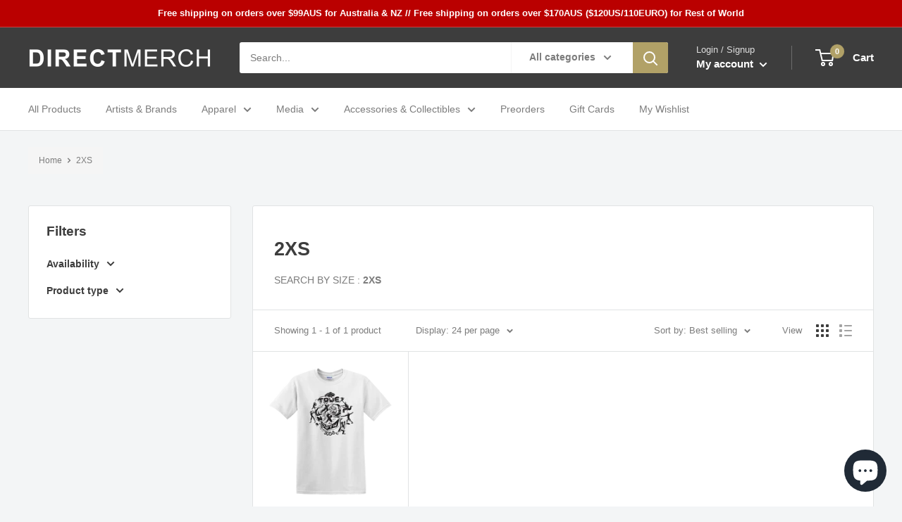

--- FILE ---
content_type: text/css
request_url: https://direct-merch.com/cdn/shop/t/19/assets/process-wholesale.css?v=84073670886092977541734505766
body_size: -648
content:
/* th[prod-title] {
    display: none;
} */

th[prod-media]{
  position: absolute;
  left: 75px !important;
}

.row{
  height: 200px !important;
}

.cust-btn{
  padding: 0 10px !important;
}

--- FILE ---
content_type: text/javascript
request_url: https://direct-merch.com/cdn/shop/t/19/assets/custom.js?v=102476495355921946141734505766
body_size: -626
content:
//# sourceMappingURL=/cdn/shop/t/19/assets/custom.js.map?v=102476495355921946141734505766
